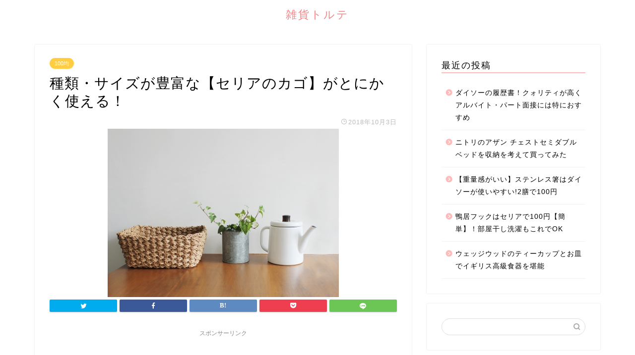

--- FILE ---
content_type: text/html; charset=UTF-8
request_url: https://zakkatorte.com/seria18.html
body_size: 19343
content:
<!DOCTYPE html>
<html lang="ja">
<head prefix="og: http://ogp.me/ns# fb: http://ogp.me/ns/fb# article: http://ogp.me/ns/article#">
<meta charset="utf-8">
<meta http-equiv="X-UA-Compatible" content="IE=edge">
<meta name="viewport" content="width=device-width, initial-scale=1">
<!-- ここからOGP -->
<meta property="og:type" content="blog">
<meta property="og:title" content="種類・サイズが豊富な【セリアのカゴ】がとにかく使える！｜雑貨トルテ"> 
<meta property="og:url" content="https://zakkatorte.com/seria18.html"> 
<meta property="og:description" content="あなたは普段生活の中でカゴを使っていますか？ ちょっとした小物を入れたり、キッチンの整理に役立つアイテム・カゴが、セリア"> 
<meta property="og:image" content="https://zakkatorte.com/wp-content/uploads/2018/10/セリアカゴサイズ・①.jpg">
<meta property="og:site_name" content="雑貨トルテ">
<meta property="fb:admins" content="">
<meta name="twitter:card" content="summary">
<!-- ここまでOGP --> 

<meta name="description" itemprop="description" content="あなたは普段生活の中でカゴを使っていますか？ ちょっとした小物を入れたり、キッチンの整理に役立つアイテム・カゴが、セリア" >
<link rel="shortcut icon" href="https://zakkatorte.com/wp-content/themes/jin/favicon.ico">

<title>種類・サイズが豊富な【セリアのカゴ】がとにかく使える！｜雑貨トルテ</title>
<meta name='robots' content='max-image-preview:large' />
<link rel='dns-prefetch' href='//s0.wp.com' />
<link rel='dns-prefetch' href='//ajax.googleapis.com' />
<link rel='dns-prefetch' href='//cdnjs.cloudflare.com' />
<link rel='dns-prefetch' href='//use.fontawesome.com' />
<link rel="alternate" type="application/rss+xml" title="雑貨トルテ &raquo; フィード" href="https://zakkatorte.com/feed" />
<link rel="alternate" type="application/rss+xml" title="雑貨トルテ &raquo; コメントフィード" href="https://zakkatorte.com/comments/feed" />
<link rel="alternate" type="application/rss+xml" title="雑貨トルテ &raquo; 種類・サイズが豊富な【セリアのカゴ】がとにかく使える！ のコメントのフィード" href="https://zakkatorte.com/seria18.html/feed" />
<script type="text/javascript">
window._wpemojiSettings = {"baseUrl":"https:\/\/s.w.org\/images\/core\/emoji\/14.0.0\/72x72\/","ext":".png","svgUrl":"https:\/\/s.w.org\/images\/core\/emoji\/14.0.0\/svg\/","svgExt":".svg","source":{"concatemoji":"https:\/\/zakkatorte.com\/wp-includes\/js\/wp-emoji-release.min.js?ver=6.2.8"}};
/*! This file is auto-generated */
!function(e,a,t){var n,r,o,i=a.createElement("canvas"),p=i.getContext&&i.getContext("2d");function s(e,t){p.clearRect(0,0,i.width,i.height),p.fillText(e,0,0);e=i.toDataURL();return p.clearRect(0,0,i.width,i.height),p.fillText(t,0,0),e===i.toDataURL()}function c(e){var t=a.createElement("script");t.src=e,t.defer=t.type="text/javascript",a.getElementsByTagName("head")[0].appendChild(t)}for(o=Array("flag","emoji"),t.supports={everything:!0,everythingExceptFlag:!0},r=0;r<o.length;r++)t.supports[o[r]]=function(e){if(p&&p.fillText)switch(p.textBaseline="top",p.font="600 32px Arial",e){case"flag":return s("\ud83c\udff3\ufe0f\u200d\u26a7\ufe0f","\ud83c\udff3\ufe0f\u200b\u26a7\ufe0f")?!1:!s("\ud83c\uddfa\ud83c\uddf3","\ud83c\uddfa\u200b\ud83c\uddf3")&&!s("\ud83c\udff4\udb40\udc67\udb40\udc62\udb40\udc65\udb40\udc6e\udb40\udc67\udb40\udc7f","\ud83c\udff4\u200b\udb40\udc67\u200b\udb40\udc62\u200b\udb40\udc65\u200b\udb40\udc6e\u200b\udb40\udc67\u200b\udb40\udc7f");case"emoji":return!s("\ud83e\udef1\ud83c\udffb\u200d\ud83e\udef2\ud83c\udfff","\ud83e\udef1\ud83c\udffb\u200b\ud83e\udef2\ud83c\udfff")}return!1}(o[r]),t.supports.everything=t.supports.everything&&t.supports[o[r]],"flag"!==o[r]&&(t.supports.everythingExceptFlag=t.supports.everythingExceptFlag&&t.supports[o[r]]);t.supports.everythingExceptFlag=t.supports.everythingExceptFlag&&!t.supports.flag,t.DOMReady=!1,t.readyCallback=function(){t.DOMReady=!0},t.supports.everything||(n=function(){t.readyCallback()},a.addEventListener?(a.addEventListener("DOMContentLoaded",n,!1),e.addEventListener("load",n,!1)):(e.attachEvent("onload",n),a.attachEvent("onreadystatechange",function(){"complete"===a.readyState&&t.readyCallback()})),(e=t.source||{}).concatemoji?c(e.concatemoji):e.wpemoji&&e.twemoji&&(c(e.twemoji),c(e.wpemoji)))}(window,document,window._wpemojiSettings);
</script>
<style type="text/css">
img.wp-smiley,
img.emoji {
	display: inline !important;
	border: none !important;
	box-shadow: none !important;
	height: 1em !important;
	width: 1em !important;
	margin: 0 0.07em !important;
	vertical-align: -0.1em !important;
	background: none !important;
	padding: 0 !important;
}
</style>
	<link rel='stylesheet' id='wp-block-library-css' href='https://zakkatorte.com/wp-includes/css/dist/block-library/style.min.css?ver=6.2.8' type='text/css' media='all' />
<link rel='stylesheet' id='classic-theme-styles-css' href='https://zakkatorte.com/wp-includes/css/classic-themes.min.css?ver=6.2.8' type='text/css' media='all' />
<style id='global-styles-inline-css' type='text/css'>
body{--wp--preset--color--black: #000000;--wp--preset--color--cyan-bluish-gray: #abb8c3;--wp--preset--color--white: #ffffff;--wp--preset--color--pale-pink: #f78da7;--wp--preset--color--vivid-red: #cf2e2e;--wp--preset--color--luminous-vivid-orange: #ff6900;--wp--preset--color--luminous-vivid-amber: #fcb900;--wp--preset--color--light-green-cyan: #7bdcb5;--wp--preset--color--vivid-green-cyan: #00d084;--wp--preset--color--pale-cyan-blue: #8ed1fc;--wp--preset--color--vivid-cyan-blue: #0693e3;--wp--preset--color--vivid-purple: #9b51e0;--wp--preset--gradient--vivid-cyan-blue-to-vivid-purple: linear-gradient(135deg,rgba(6,147,227,1) 0%,rgb(155,81,224) 100%);--wp--preset--gradient--light-green-cyan-to-vivid-green-cyan: linear-gradient(135deg,rgb(122,220,180) 0%,rgb(0,208,130) 100%);--wp--preset--gradient--luminous-vivid-amber-to-luminous-vivid-orange: linear-gradient(135deg,rgba(252,185,0,1) 0%,rgba(255,105,0,1) 100%);--wp--preset--gradient--luminous-vivid-orange-to-vivid-red: linear-gradient(135deg,rgba(255,105,0,1) 0%,rgb(207,46,46) 100%);--wp--preset--gradient--very-light-gray-to-cyan-bluish-gray: linear-gradient(135deg,rgb(238,238,238) 0%,rgb(169,184,195) 100%);--wp--preset--gradient--cool-to-warm-spectrum: linear-gradient(135deg,rgb(74,234,220) 0%,rgb(151,120,209) 20%,rgb(207,42,186) 40%,rgb(238,44,130) 60%,rgb(251,105,98) 80%,rgb(254,248,76) 100%);--wp--preset--gradient--blush-light-purple: linear-gradient(135deg,rgb(255,206,236) 0%,rgb(152,150,240) 100%);--wp--preset--gradient--blush-bordeaux: linear-gradient(135deg,rgb(254,205,165) 0%,rgb(254,45,45) 50%,rgb(107,0,62) 100%);--wp--preset--gradient--luminous-dusk: linear-gradient(135deg,rgb(255,203,112) 0%,rgb(199,81,192) 50%,rgb(65,88,208) 100%);--wp--preset--gradient--pale-ocean: linear-gradient(135deg,rgb(255,245,203) 0%,rgb(182,227,212) 50%,rgb(51,167,181) 100%);--wp--preset--gradient--electric-grass: linear-gradient(135deg,rgb(202,248,128) 0%,rgb(113,206,126) 100%);--wp--preset--gradient--midnight: linear-gradient(135deg,rgb(2,3,129) 0%,rgb(40,116,252) 100%);--wp--preset--duotone--dark-grayscale: url('#wp-duotone-dark-grayscale');--wp--preset--duotone--grayscale: url('#wp-duotone-grayscale');--wp--preset--duotone--purple-yellow: url('#wp-duotone-purple-yellow');--wp--preset--duotone--blue-red: url('#wp-duotone-blue-red');--wp--preset--duotone--midnight: url('#wp-duotone-midnight');--wp--preset--duotone--magenta-yellow: url('#wp-duotone-magenta-yellow');--wp--preset--duotone--purple-green: url('#wp-duotone-purple-green');--wp--preset--duotone--blue-orange: url('#wp-duotone-blue-orange');--wp--preset--font-size--small: 13px;--wp--preset--font-size--medium: 20px;--wp--preset--font-size--large: 36px;--wp--preset--font-size--x-large: 42px;--wp--preset--spacing--20: 0.44rem;--wp--preset--spacing--30: 0.67rem;--wp--preset--spacing--40: 1rem;--wp--preset--spacing--50: 1.5rem;--wp--preset--spacing--60: 2.25rem;--wp--preset--spacing--70: 3.38rem;--wp--preset--spacing--80: 5.06rem;--wp--preset--shadow--natural: 6px 6px 9px rgba(0, 0, 0, 0.2);--wp--preset--shadow--deep: 12px 12px 50px rgba(0, 0, 0, 0.4);--wp--preset--shadow--sharp: 6px 6px 0px rgba(0, 0, 0, 0.2);--wp--preset--shadow--outlined: 6px 6px 0px -3px rgba(255, 255, 255, 1), 6px 6px rgba(0, 0, 0, 1);--wp--preset--shadow--crisp: 6px 6px 0px rgba(0, 0, 0, 1);}:where(.is-layout-flex){gap: 0.5em;}body .is-layout-flow > .alignleft{float: left;margin-inline-start: 0;margin-inline-end: 2em;}body .is-layout-flow > .alignright{float: right;margin-inline-start: 2em;margin-inline-end: 0;}body .is-layout-flow > .aligncenter{margin-left: auto !important;margin-right: auto !important;}body .is-layout-constrained > .alignleft{float: left;margin-inline-start: 0;margin-inline-end: 2em;}body .is-layout-constrained > .alignright{float: right;margin-inline-start: 2em;margin-inline-end: 0;}body .is-layout-constrained > .aligncenter{margin-left: auto !important;margin-right: auto !important;}body .is-layout-constrained > :where(:not(.alignleft):not(.alignright):not(.alignfull)){max-width: var(--wp--style--global--content-size);margin-left: auto !important;margin-right: auto !important;}body .is-layout-constrained > .alignwide{max-width: var(--wp--style--global--wide-size);}body .is-layout-flex{display: flex;}body .is-layout-flex{flex-wrap: wrap;align-items: center;}body .is-layout-flex > *{margin: 0;}:where(.wp-block-columns.is-layout-flex){gap: 2em;}.has-black-color{color: var(--wp--preset--color--black) !important;}.has-cyan-bluish-gray-color{color: var(--wp--preset--color--cyan-bluish-gray) !important;}.has-white-color{color: var(--wp--preset--color--white) !important;}.has-pale-pink-color{color: var(--wp--preset--color--pale-pink) !important;}.has-vivid-red-color{color: var(--wp--preset--color--vivid-red) !important;}.has-luminous-vivid-orange-color{color: var(--wp--preset--color--luminous-vivid-orange) !important;}.has-luminous-vivid-amber-color{color: var(--wp--preset--color--luminous-vivid-amber) !important;}.has-light-green-cyan-color{color: var(--wp--preset--color--light-green-cyan) !important;}.has-vivid-green-cyan-color{color: var(--wp--preset--color--vivid-green-cyan) !important;}.has-pale-cyan-blue-color{color: var(--wp--preset--color--pale-cyan-blue) !important;}.has-vivid-cyan-blue-color{color: var(--wp--preset--color--vivid-cyan-blue) !important;}.has-vivid-purple-color{color: var(--wp--preset--color--vivid-purple) !important;}.has-black-background-color{background-color: var(--wp--preset--color--black) !important;}.has-cyan-bluish-gray-background-color{background-color: var(--wp--preset--color--cyan-bluish-gray) !important;}.has-white-background-color{background-color: var(--wp--preset--color--white) !important;}.has-pale-pink-background-color{background-color: var(--wp--preset--color--pale-pink) !important;}.has-vivid-red-background-color{background-color: var(--wp--preset--color--vivid-red) !important;}.has-luminous-vivid-orange-background-color{background-color: var(--wp--preset--color--luminous-vivid-orange) !important;}.has-luminous-vivid-amber-background-color{background-color: var(--wp--preset--color--luminous-vivid-amber) !important;}.has-light-green-cyan-background-color{background-color: var(--wp--preset--color--light-green-cyan) !important;}.has-vivid-green-cyan-background-color{background-color: var(--wp--preset--color--vivid-green-cyan) !important;}.has-pale-cyan-blue-background-color{background-color: var(--wp--preset--color--pale-cyan-blue) !important;}.has-vivid-cyan-blue-background-color{background-color: var(--wp--preset--color--vivid-cyan-blue) !important;}.has-vivid-purple-background-color{background-color: var(--wp--preset--color--vivid-purple) !important;}.has-black-border-color{border-color: var(--wp--preset--color--black) !important;}.has-cyan-bluish-gray-border-color{border-color: var(--wp--preset--color--cyan-bluish-gray) !important;}.has-white-border-color{border-color: var(--wp--preset--color--white) !important;}.has-pale-pink-border-color{border-color: var(--wp--preset--color--pale-pink) !important;}.has-vivid-red-border-color{border-color: var(--wp--preset--color--vivid-red) !important;}.has-luminous-vivid-orange-border-color{border-color: var(--wp--preset--color--luminous-vivid-orange) !important;}.has-luminous-vivid-amber-border-color{border-color: var(--wp--preset--color--luminous-vivid-amber) !important;}.has-light-green-cyan-border-color{border-color: var(--wp--preset--color--light-green-cyan) !important;}.has-vivid-green-cyan-border-color{border-color: var(--wp--preset--color--vivid-green-cyan) !important;}.has-pale-cyan-blue-border-color{border-color: var(--wp--preset--color--pale-cyan-blue) !important;}.has-vivid-cyan-blue-border-color{border-color: var(--wp--preset--color--vivid-cyan-blue) !important;}.has-vivid-purple-border-color{border-color: var(--wp--preset--color--vivid-purple) !important;}.has-vivid-cyan-blue-to-vivid-purple-gradient-background{background: var(--wp--preset--gradient--vivid-cyan-blue-to-vivid-purple) !important;}.has-light-green-cyan-to-vivid-green-cyan-gradient-background{background: var(--wp--preset--gradient--light-green-cyan-to-vivid-green-cyan) !important;}.has-luminous-vivid-amber-to-luminous-vivid-orange-gradient-background{background: var(--wp--preset--gradient--luminous-vivid-amber-to-luminous-vivid-orange) !important;}.has-luminous-vivid-orange-to-vivid-red-gradient-background{background: var(--wp--preset--gradient--luminous-vivid-orange-to-vivid-red) !important;}.has-very-light-gray-to-cyan-bluish-gray-gradient-background{background: var(--wp--preset--gradient--very-light-gray-to-cyan-bluish-gray) !important;}.has-cool-to-warm-spectrum-gradient-background{background: var(--wp--preset--gradient--cool-to-warm-spectrum) !important;}.has-blush-light-purple-gradient-background{background: var(--wp--preset--gradient--blush-light-purple) !important;}.has-blush-bordeaux-gradient-background{background: var(--wp--preset--gradient--blush-bordeaux) !important;}.has-luminous-dusk-gradient-background{background: var(--wp--preset--gradient--luminous-dusk) !important;}.has-pale-ocean-gradient-background{background: var(--wp--preset--gradient--pale-ocean) !important;}.has-electric-grass-gradient-background{background: var(--wp--preset--gradient--electric-grass) !important;}.has-midnight-gradient-background{background: var(--wp--preset--gradient--midnight) !important;}.has-small-font-size{font-size: var(--wp--preset--font-size--small) !important;}.has-medium-font-size{font-size: var(--wp--preset--font-size--medium) !important;}.has-large-font-size{font-size: var(--wp--preset--font-size--large) !important;}.has-x-large-font-size{font-size: var(--wp--preset--font-size--x-large) !important;}
.wp-block-navigation a:where(:not(.wp-element-button)){color: inherit;}
:where(.wp-block-columns.is-layout-flex){gap: 2em;}
.wp-block-pullquote{font-size: 1.5em;line-height: 1.6;}
</style>
<link rel='stylesheet' id='toc-screen-css' href='https://zakkatorte.com/wp-content/plugins/table-of-contents-plus/screen.min.css?ver=1509' type='text/css' media='all' />
<link rel='stylesheet' id='parent-style-css' href='https://zakkatorte.com/wp-content/themes/jin/style.css?ver=6.2.8' type='text/css' media='all' />
<link rel='stylesheet' id='theme-style-css' href='https://zakkatorte.com/wp-content/themes/jin-child/style.css?ver=6.2.8' type='text/css' media='all' />
<link rel='stylesheet' id='fontawesome-style-css' href='https://use.fontawesome.com/releases/v5.6.3/css/all.css?ver=6.2.8' type='text/css' media='all' />
<link rel='stylesheet' id='swiper-style-css' href='https://cdnjs.cloudflare.com/ajax/libs/Swiper/4.0.7/css/swiper.min.css?ver=6.2.8' type='text/css' media='all' />
<link rel='stylesheet' id='fancybox-css' href='https://zakkatorte.com/wp-content/plugins/easy-fancybox/css/jquery.fancybox.1.3.23.min.css' type='text/css' media='screen' />
<link rel='stylesheet' id='jetpack_css-css' href='https://zakkatorte.com/wp-content/plugins/jetpack/css/jetpack.css?ver=6.8.5' type='text/css' media='all' />
<link rel="https://api.w.org/" href="https://zakkatorte.com/wp-json/" /><link rel="alternate" type="application/json" href="https://zakkatorte.com/wp-json/wp/v2/posts/558" /><link rel="canonical" href="https://zakkatorte.com/seria18.html" />
<link rel='shortlink' href='https://wp.me/saaFio-seria18' />
<link rel="alternate" type="application/json+oembed" href="https://zakkatorte.com/wp-json/oembed/1.0/embed?url=https%3A%2F%2Fzakkatorte.com%2Fseria18.html" />
<link rel="alternate" type="text/xml+oembed" href="https://zakkatorte.com/wp-json/oembed/1.0/embed?url=https%3A%2F%2Fzakkatorte.com%2Fseria18.html&#038;format=xml" />

<link rel='dns-prefetch' href='//v0.wordpress.com'/>
<style type='text/css'>img#wpstats{display:none}</style>	<style type="text/css">
		#wrapper{
							background-color: #fff;
				background-image: url();
					}
		.related-entry-headline-text span:before,
		#comment-title span:before,
		#reply-title span:before{
			background-color: #ffbaba;
			border-color: #ffbaba!important;
		}
		
		#breadcrumb:after,
		#page-top a{	
			background-color: #ffffff;
		}
				footer{
			background-color: #ffffff;
		}
		.footer-inner a,
		#copyright,
		#copyright-center{
			border-color: #f48686!important;
			color: #f48686!important;
		}
		#footer-widget-area
		{
			border-color: #f48686!important;
		}
				.page-top-footer a{
			color: #ffffff!important;
		}
				#breadcrumb ul li,
		#breadcrumb ul li a{
			color: #ffffff!important;
		}
		
		body,
		a,
		a:link,
		a:visited,
		.my-profile,
		.widgettitle,
		.tabBtn-mag label{
			color: #000000;
		}
		a:hover{
			color: #008db7;
		}
						.widget_nav_menu ul > li > a:before,
		.widget_categories ul > li > a:before,
		.widget_pages ul > li > a:before,
		.widget_recent_entries ul > li > a:before,
		.widget_archive ul > li > a:before,
		.widget_archive form:after,
		.widget_categories form:after,
		.widget_nav_menu ul > li > ul.sub-menu > li > a:before,
		.widget_categories ul > li > .children > li > a:before,
		.widget_pages ul > li > .children > li > a:before,
		.widget_nav_menu ul > li > ul.sub-menu > li > ul.sub-menu li > a:before,
		.widget_categories ul > li > .children > li > .children li > a:before,
		.widget_pages ul > li > .children > li > .children li > a:before{
			color: #ffbaba;
		}
		.widget_nav_menu ul .sub-menu .sub-menu li a:before{
			background-color: #000000!important;
		}
		footer .footer-widget,
		footer .footer-widget a,
		footer .footer-widget ul li,
		.footer-widget.widget_nav_menu ul > li > a:before,
		.footer-widget.widget_categories ul > li > a:before,
		.footer-widget.widget_recent_entries ul > li > a:before,
		.footer-widget.widget_pages ul > li > a:before,
		.footer-widget.widget_archive ul > li > a:before,
		footer .widget_tag_cloud .tagcloud a:before{
			color: #f48686!important;
			border-color: #f48686!important;
		}
		footer .footer-widget .widgettitle{
			color: #f48686!important;
			border-color: #ffcd44!important;
		}
		footer .widget_nav_menu ul .children .children li a:before,
		footer .widget_categories ul .children .children li a:before,
		footer .widget_nav_menu ul .sub-menu .sub-menu li a:before{
			background-color: #f48686!important;
		}
		#drawernav a:hover,
		.post-list-title,
		#prev-next p,
		#toc_container .toc_list li a{
			color: #000000!important;
		}
		
		#header-box{
			background-color: #ffffff;
		}
						@media (min-width: 768px) {
		#header-box .header-box10-bg:before,
		#header-box .header-box11-bg:before{
			border-radius: 2px;
		}
		}
										@media (min-width: 768px) {
			.top-image-meta{
				margin-top: calc(0px - 30px);
			}
		}
		@media (min-width: 1200px) {
			.top-image-meta{
				margin-top: calc(0px);
			}
		}
				.pickup-contents:before{
			background-color: #ffffff!important;
		}
		
		.main-image-text{
			color: #555;
		}
		.main-image-text-sub{
			color: #555;
		}
		
						#site-info{
			padding-top: 15px!important;
			padding-bottom: 15px!important;
		}
				
		#site-info span a{
			color: #f48686!important;
		}
		
				#headmenu .headsns .line a svg{
			fill: #f4f4f4!important;
		}
		#headmenu .headsns a,
		#headmenu{
			color: #f4f4f4!important;
			border-color:#f4f4f4!important;
		}
						.profile-follow .line-sns a svg{
			fill: #ffbaba!important;
		}
		.profile-follow .line-sns a:hover svg{
			fill: #ffcd44!important;
		}
		.profile-follow a{
			color: #ffbaba!important;
			border-color:#ffbaba!important;
		}
		.profile-follow a:hover,
		#headmenu .headsns a:hover{
			color:#ffcd44!important;
			border-color:#ffcd44!important;
		}
				.search-box:hover{
			color:#ffcd44!important;
			border-color:#ffcd44!important;
		}
				#header #headmenu .headsns .line a:hover svg{
			fill:#ffcd44!important;
		}
		.cps-icon-bar,
		#navtoggle:checked + .sp-menu-open .cps-icon-bar{
			background-color: #f48686;
		}
		#nav-container{
			background-color: #ffffff;
		}
		.menu-box .menu-item svg{
			fill:#f48686;
		}
		#drawernav ul.menu-box > li > a,
		#drawernav2 ul.menu-box > li > a,
		#drawernav3 ul.menu-box > li > a,
		#drawernav4 ul.menu-box > li > a,
		#drawernav5 ul.menu-box > li > a,
		#drawernav ul.menu-box > li.menu-item-has-children:after,
		#drawernav2 ul.menu-box > li.menu-item-has-children:after,
		#drawernav3 ul.menu-box > li.menu-item-has-children:after,
		#drawernav4 ul.menu-box > li.menu-item-has-children:after,
		#drawernav5 ul.menu-box > li.menu-item-has-children:after{
			color: #f48686!important;
		}
		#drawernav ul.menu-box li a,
		#drawernav2 ul.menu-box li a,
		#drawernav3 ul.menu-box li a,
		#drawernav4 ul.menu-box li a,
		#drawernav5 ul.menu-box li a{
			font-size: 14px!important;
		}
		#drawernav3 ul.menu-box > li{
			color: #000000!important;
		}
		#drawernav4 .menu-box > .menu-item > a:after,
		#drawernav3 .menu-box > .menu-item > a:after,
		#drawernav .menu-box > .menu-item > a:after{
			background-color: #f48686!important;
		}
		#drawernav2 .menu-box > .menu-item:hover,
		#drawernav5 .menu-box > .menu-item:hover{
			border-top-color: #ffbaba!important;
		}
				.cps-info-bar a{
			background-color: #ffcd44!important;
		}
				@media (min-width: 768px) {
			.post-list-mag .post-list-item:not(:nth-child(2n)){
				margin-right: 2.6%;
			}
		}
				@media (min-width: 768px) {
			#tab-1:checked ~ .tabBtn-mag li [for="tab-1"]:after,
			#tab-2:checked ~ .tabBtn-mag li [for="tab-2"]:after,
			#tab-3:checked ~ .tabBtn-mag li [for="tab-3"]:after,
			#tab-4:checked ~ .tabBtn-mag li [for="tab-4"]:after{
				border-top-color: #ffbaba!important;
			}
			.tabBtn-mag label{
				border-bottom-color: #ffbaba!important;
			}
		}
		#tab-1:checked ~ .tabBtn-mag li [for="tab-1"],
		#tab-2:checked ~ .tabBtn-mag li [for="tab-2"],
		#tab-3:checked ~ .tabBtn-mag li [for="tab-3"],
		#tab-4:checked ~ .tabBtn-mag li [for="tab-4"],
		#prev-next a.next:after,
		#prev-next a.prev:after,
		.more-cat-button a:hover span:before{
			background-color: #ffbaba!important;
		}
		

		.swiper-slide .post-list-cat,
		.post-list-mag .post-list-cat,
		.post-list-mag3col .post-list-cat,
		.post-list-mag-sp1col .post-list-cat,
		.swiper-pagination-bullet-active,
		.pickup-cat,
		.post-list .post-list-cat,
		#breadcrumb .bcHome a:hover span:before,
		.popular-item:nth-child(1) .pop-num,
		.popular-item:nth-child(2) .pop-num,
		.popular-item:nth-child(3) .pop-num{
			background-color: #ffcd44!important;
		}
		.sidebar-btn a,
		.profile-sns-menu{
			background-color: #ffcd44!important;
		}
		.sp-sns-menu a,
		.pickup-contents-box a:hover .pickup-title{
			border-color: #ffbaba!important;
			color: #ffbaba!important;
		}
				.pro-line svg{
			fill: #ffbaba!important;
		}
		.cps-post-cat a,
		.meta-cat,
		.popular-cat{
			background-color: #ffcd44!important;
			border-color: #ffcd44!important;
		}
		.tagicon,
		.tag-box a,
		#toc_container .toc_list > li,
		#toc_container .toc_title{
			color: #ffbaba!important;
		}
		.widget_tag_cloud a::before{
			color: #000000!important;
		}
		.tag-box a,
		#toc_container:before{
			border-color: #ffbaba!important;
		}
		.cps-post-cat a:hover{
			color: #008db7!important;
		}
		.pagination li:not([class*="current"]) a:hover,
		.widget_tag_cloud a:hover{
			background-color: #ffbaba!important;
		}
		.pagination li:not([class*="current"]) a:hover{
			opacity: 0.5!important;
		}
		.pagination li.current a{
			background-color: #ffbaba!important;
			border-color: #ffbaba!important;
		}
		.nextpage a:hover span {
			color: #ffbaba!important;
			border-color: #ffbaba!important;
		}
		.cta-content:before{
			background-color: #6FBFCA!important;
		}
		.cta-text,
		.info-title{
			color: #fff!important;
		}
		#footer-widget-area.footer_style1 .widgettitle{
			border-color: #ffcd44!important;
		}
		.sidebar_style1 .widgettitle,
		.sidebar_style5 .widgettitle{
			border-color: #ffbaba!important;
		}
		.sidebar_style2 .widgettitle,
		.sidebar_style4 .widgettitle,
		.sidebar_style6 .widgettitle,
		#home-bottom-widget .widgettitle,
		#home-top-widget .widgettitle,
		#post-bottom-widget .widgettitle,
		#post-top-widget .widgettitle{
			background-color: #ffbaba!important;
		}
		#home-bottom-widget .widget_search .search-box input[type="submit"],
		#home-top-widget .widget_search .search-box input[type="submit"],
		#post-bottom-widget .widget_search .search-box input[type="submit"],
		#post-top-widget .widget_search .search-box input[type="submit"]{
			background-color: #ffcd44!important;
		}
		
		.tn-logo-size{
			font-size: 160%!important;
		}
		@media (min-width: 768px) {
		.tn-logo-size img{
			width: calc(160%*2.2)!important;
		}
		}
		@media (min-width: 1200px) {
		.tn-logo-size img{
			width: 160%!important;
		}
		}
		.sp-logo-size{
			font-size: 100%!important;
		}
		.sp-logo-size img{
			width: 100%!important;
		}
				.cps-post-main ul > li:before,
		.cps-post-main ol > li:before{
			background-color: #ffcd44!important;
		}
		.profile-card .profile-title{
			background-color: #ffbaba!important;
		}
		.profile-card{
			border-color: #ffbaba!important;
		}
		.cps-post-main a{
			color:#008db7;
		}
		.cps-post-main .marker{
			background: -webkit-linear-gradient( transparent 60%, #ffcedb 0% ) ;
			background: linear-gradient( transparent 60%, #ffcedb 0% ) ;
		}
		.cps-post-main .marker2{
			background: -webkit-linear-gradient( transparent 60%, #eae7c0 0% ) ;
			background: linear-gradient( transparent 60%, #eae7c0 0% ) ;
		}
		
		
		.simple-box1{
			border-color:#ef9b9b!important;
		}
		.simple-box2{
			border-color:#f2bf7d!important;
		}
		.simple-box3{
			border-color:#b5e28a!important;
		}
		.simple-box4{
			border-color:#7badd8!important;
		}
		.simple-box4:before{
			background-color: #7badd8;
		}
		.simple-box5{
			border-color:#e896c7!important;
		}
		.simple-box5:before{
			background-color: #e896c7;
		}
		.simple-box6{
			background-color:#fffdef!important;
		}
		.simple-box7{
			border-color:#def1f9!important;
		}
		.simple-box7:before{
			background-color:#def1f9!important;
		}
		.simple-box8{
			border-color:#96ddc1!important;
		}
		.simple-box8:before{
			background-color:#96ddc1!important;
		}
		.simple-box9:before{
			background-color:#e1c0e8!important;
		}
				.simple-box9:after{
			border-color:#e1c0e8 #e1c0e8 #fff #fff!important;
		}
				
		.kaisetsu-box1:before,
		.kaisetsu-box1-title{
			background-color:#ffb49e!important;
		}
		.kaisetsu-box2{
			border-color:#89c2f4!important;
		}
		.kaisetsu-box2-title{
			background-color:#89c2f4!important;
		}
		.kaisetsu-box4{
			border-color:#ea91a9!important;
		}
		.kaisetsu-box4-title{
			background-color:#ea91a9!important;
		}
		.kaisetsu-box5:before{
			background-color:#57b3ba!important;
		}
		.kaisetsu-box5-title{
			background-color:#57b3ba!important;
		}
		
		.concept-box1{
			border-color:#85db8f!important;
		}
		.concept-box1:after{
			background-color:#85db8f!important;
		}
		.concept-box1:before{
			content:"ポイント"!important;
			color:#85db8f!important;
		}
		.concept-box2{
			border-color:#f7cf6a!important;
		}
		.concept-box2:after{
			background-color:#f7cf6a!important;
		}
		.concept-box2:before{
			content:"注意点"!important;
			color:#f7cf6a!important;
		}
		.concept-box3{
			border-color:#86cee8!important;
		}
		.concept-box3:after{
			background-color:#86cee8!important;
		}
		.concept-box3:before{
			content:"良い例"!important;
			color:#86cee8!important;
		}
		.concept-box4{
			border-color:#ed8989!important;
		}
		.concept-box4:after{
			background-color:#ed8989!important;
		}
		.concept-box4:before{
			content:"悪い例"!important;
			color:#ed8989!important;
		}
		.concept-box5{
			border-color:#9e9e9e!important;
		}
		.concept-box5:after{
			background-color:#9e9e9e!important;
		}
		.concept-box5:before{
			content:"参考"!important;
			color:#9e9e9e!important;
		}
		.concept-box6{
			border-color:#8eaced!important;
		}
		.concept-box6:after{
			background-color:#8eaced!important;
		}
		.concept-box6:before{
			content:"メモ"!important;
			color:#8eaced!important;
		}
		
		.innerlink-box1,
		.blog-card{
			border-color:#73bc9b!important;
		}
		.innerlink-box1-title{
			background-color:#73bc9b!important;
			border-color:#73bc9b!important;
		}
		.innerlink-box1:before,
		.blog-card-hl-box{
			background-color:#73bc9b!important;
		}
				
		.color-button01 a,
		.color-button01 a:hover,
		.color-button01:before{
			background-color: #008db7!important;
		}
		.top-image-btn-color a,
		.top-image-btn-color a:hover,
		.top-image-btn-color:before{
			background-color: #ffcd44!important;
		}
		.color-button02 a,
		.color-button02 a:hover,
		.color-button02:before{
			background-color: #d9333f!important;
		}
		
		.color-button01-big a,
		.color-button01-big a:hover,
		.color-button01-big:before{
			background-color: #3296d1!important;
		}
		.color-button01-big a,
		.color-button01-big:before{
			border-radius: 5px!important;
		}
		.color-button01-big a{
			padding-top: 20px!important;
			padding-bottom: 20px!important;
		}
		
		.color-button02-big a,
		.color-button02-big a:hover,
		.color-button02-big:before{
			background-color: #83d159!important;
		}
		.color-button02-big a,
		.color-button02-big:before{
			border-radius: 5px!important;
		}
		.color-button02-big a{
			padding-top: 20px!important;
			padding-bottom: 20px!important;
		}
				.color-button01-big{
			width: 75%!important;
		}
		.color-button02-big{
			width: 75%!important;
		}
				
		
					.top-image-btn-color:before,
			.color-button01:before,
			.color-button02:before,
			.color-button01-big:before,
			.color-button02-big:before{
				bottom: -1px;
				left: -1px;
				width: 100%;
				height: 100%;
				border-radius: 6px;
				box-shadow: 0px 1px 5px 0px rgba(0, 0, 0, 0.25);
				-webkit-transition: all .4s;
				transition: all .4s;
			}
			.top-image-btn-color a:hover,
			.color-button01 a:hover,
			.color-button02 a:hover,
			.color-button01-big a:hover,
			.color-button02-big a:hover{
				-webkit-transform: translateY(2px);
				transform: translateY(2px);
				-webkit-filter: brightness(0.95);
				 filter: brightness(0.95);
			}
			.top-image-btn-color:hover:before,
			.color-button01:hover:before,
			.color-button02:hover:before,
			.color-button01-big:hover:before,
			.color-button02-big:hover:before{
				-webkit-transform: translateY(2px);
				transform: translateY(2px);
				box-shadow: none!important;
			}
				
		.h2-style01 h2,
		.h2-style02 h2:before,
		.h2-style03 h2,
		.h2-style04 h2:before,
		.h2-style05 h2,
		.h2-style07 h2:before,
		.h2-style07 h2:after,
		.h3-style03 h3:before,
		.h3-style02 h3:before,
		.h3-style05 h3:before,
		.h3-style07 h3:before,
		.h2-style08 h2:after,
		.h2-style10 h2:before,
		.h2-style10 h2:after,
		.h3-style02 h3:after,
		.h4-style02 h4:before{
			background-color: #ffbaba!important;
		}
		.h3-style01 h3,
		.h3-style04 h3,
		.h3-style05 h3,
		.h3-style06 h3,
		.h4-style01 h4,
		.h2-style02 h2,
		.h2-style08 h2,
		.h2-style08 h2:before,
		.h2-style09 h2,
		.h4-style03 h4{
			border-color: #ffbaba!important;
		}
		.h2-style05 h2:before{
			border-top-color: #ffbaba!important;
		}
		.h2-style06 h2:before,
		.sidebar_style3 .widgettitle:after{
			background-image: linear-gradient(
				-45deg,
				transparent 25%,
				#ffbaba 25%,
				#ffbaba 50%,
				transparent 50%,
				transparent 75%,
				#ffbaba 75%,
				#ffbaba			);
		}
				.jin-h2-icons.h2-style02 h2 .jic:before,
		.jin-h2-icons.h2-style04 h2 .jic:before,
		.jin-h2-icons.h2-style06 h2 .jic:before,
		.jin-h2-icons.h2-style07 h2 .jic:before,
		.jin-h2-icons.h2-style08 h2 .jic:before,
		.jin-h2-icons.h2-style09 h2 .jic:before,
		.jin-h2-icons.h2-style10 h2 .jic:before,
		.jin-h3-icons.h3-style01 h3 .jic:before,
		.jin-h3-icons.h3-style02 h3 .jic:before,
		.jin-h3-icons.h3-style03 h3 .jic:before,
		.jin-h3-icons.h3-style04 h3 .jic:before,
		.jin-h3-icons.h3-style05 h3 .jic:before,
		.jin-h3-icons.h3-style06 h3 .jic:before,
		.jin-h3-icons.h3-style07 h3 .jic:before,
		.jin-h4-icons.h4-style01 h4 .jic:before,
		.jin-h4-icons.h4-style02 h4 .jic:before,
		.jin-h4-icons.h4-style03 h4 .jic:before,
		.jin-h4-icons.h4-style04 h4 .jic:before{
			color:#ffbaba;
		}
		
		@media all and (-ms-high-contrast:none){
			*::-ms-backdrop, .color-button01:before,
			.color-button02:before,
			.color-button01-big:before,
			.color-button02-big:before{
				background-color: #595857!important;
			}
		}
		
		.jin-lp-h2 h2,
		.jin-lp-h2 h2{
			background-color: transparent!important;
			border-color: transparent!important;
			color: #000000!important;
		}
		.jincolumn-h3style2{
			border-color:#ffbaba!important;
		}
		.jinlph2-style1 h2:first-letter{
			color:#ffbaba!important;
		}
		.jinlph2-style2 h2,
		.jinlph2-style3 h2{
			border-color:#ffbaba!important;
		}
		.jin-photo-title .jin-fusen1-down,
		.jin-photo-title .jin-fusen1-even,
		.jin-photo-title .jin-fusen1-up{
			border-left-color:#ffbaba;
		}
		.jin-photo-title .jin-fusen2,
		.jin-photo-title .jin-fusen3{
			background-color:#ffbaba;
		}
		.jin-photo-title .jin-fusen2:before,
		.jin-photo-title .jin-fusen3:before {
			border-top-color: #ffbaba;
		}
		
		
	</style>

<!-- Jetpack Open Graph Tags -->
<meta property="og:type" content="article" />
<meta property="og:title" content="種類・サイズが豊富な【セリアのカゴ】がとにかく使える！" />
<meta property="og:url" content="https://zakkatorte.com/seria18.html" />
<meta property="og:description" content="あなたは普段生活の中でカゴを使っていますか？ ちょっとした小物を入れたり、キッチンの整理に役立つアイテム・カゴ&hellip;" />
<meta property="article:published_time" content="2018-10-02T15:58:30+00:00" />
<meta property="article:modified_time" content="2018-10-02T15:58:30+00:00" />
<meta property="og:site_name" content="雑貨トルテ" />
<meta property="og:image" content="https://zakkatorte.com/wp-content/uploads/2018/10/セリアカゴサイズ・①.jpg" />
<meta property="og:image:width" content="466" />
<meta property="og:image:height" content="340" />
<meta property="og:locale" content="ja_JP" />
<meta name="twitter:text:title" content="種類・サイズが豊富な【セリアのカゴ】がとにかく使える！" />
<meta name="twitter:image" content="https://zakkatorte.com/wp-content/uploads/2018/10/セリアカゴサイズ・①.jpg?w=640" />
<meta name="twitter:card" content="summary_large_image" />

<!-- End Jetpack Open Graph Tags -->
			<link rel="stylesheet" type="text/css" id="wp-custom-css" href="https://zakkatorte.com/?custom-css=a242d518d7" />
			
<!--カエレバCSS-->
<!--アプリーチCSS-->

<meta name="google-site-verification" content="pb3qjUdyCtv2fbtQ-BUNibxRoZaCGvQkzmpoVO0TtzA" />
</head>
<body class="post-template-default single single-post postid-558 single-format-standard" id="nofont-style">
<div id="wrapper">

		
	<div id="scroll-content" class="animate-off">
	
		<!--ヘッダー-->

								

<div id="header-box" class="tn_on header-box animate-off">
	<div id="header" class="header-type2 header animate-off">
		
		<div id="site-info" class="ef">
												<span class="tn-logo-size"><a href='https://zakkatorte.com/' title='雑貨トルテ' rel='home'>雑貨トルテ</a></span>
									</div>

	
	</div>
	
		
</div>

			
		<!--ヘッダー-->

		<div class="clearfix"></div>

			
														
		
	<div id="contents">

		<!--メインコンテンツ-->
			<main id="main-contents" class="main-contents article_style1 animate-off" itemprop="mainContentOfPage">
				
								
				<section class="cps-post-box hentry">
																	<article class="cps-post">
							<header class="cps-post-header">
																<span class="cps-post-cat category-100kin" itemprop="keywords"><a href="https://zakkatorte.com/category/100kin" style="background-color:!important;">100均</a></span>
																<h1 class="cps-post-title entry-title" itemprop="headline">種類・サイズが豊富な【セリアのカゴ】がとにかく使える！</h1>
								<div class="cps-post-meta vcard">
									<span class="writer fn" itemprop="author" itemscope itemtype="http://schema.org/Person"><span itemprop="name">tmama</span></span>
									<span class="cps-post-date-box">
													<span class="cps-post-date"><i class="jic jin-ifont-watch" aria-hidden="true"></i>&nbsp;<time class="entry-date date published updated" datetime="2018-10-03T00:58:30+09:00">2018年10月3日</time></span>
											</span>
								</div>
								
							</header>
															<div class="cps-post-thumb" itemscope itemtype="http://schema.org/ImageObject">
									<img src="https://zakkatorte.com/wp-content/uploads/2018/10/セリアカゴサイズ・①.jpg" class="attachment-large_size size-large_size wp-post-image" alt="セリアカゴサイズ・アイキャッチ" decoding="async" srcset="https://zakkatorte.com/wp-content/uploads/2018/10/セリアカゴサイズ・①.jpg 466w, https://zakkatorte.com/wp-content/uploads/2018/10/セリアカゴサイズ・①-300x219.jpg 300w" sizes="(max-width: 466px) 100vw, 466px" />								</div>
																															<div class="share-top sns-design-type01">
	<div class="sns-top">
		<ol>
			<!--ツイートボタン-->
							<li class="twitter"><a href="http://twitter.com/intent/tweet?url=https%3A%2F%2Fzakkatorte.com%2Fseria18.html&text=%E7%A8%AE%E9%A1%9E%E3%83%BB%E3%82%B5%E3%82%A4%E3%82%BA%E3%81%8C%E8%B1%8A%E5%AF%8C%E3%81%AA%E3%80%90%E3%82%BB%E3%83%AA%E3%82%A2%E3%81%AE%E3%82%AB%E3%82%B4%E3%80%91%E3%81%8C%E3%81%A8%E3%81%AB%E3%81%8B%E3%81%8F%E4%BD%BF%E3%81%88%E3%82%8B%EF%BC%81 - 雑貨トルテ&via=&tw_p=tweetbutton"><i class="jic jin-ifont-twitter"></i></a>
				</li>
						<!--Facebookボタン-->
							<li class="facebook">
				<a href="http://www.facebook.com/sharer.php?src=bm&u=https%3A%2F%2Fzakkatorte.com%2Fseria18.html&t=%E7%A8%AE%E9%A1%9E%E3%83%BB%E3%82%B5%E3%82%A4%E3%82%BA%E3%81%8C%E8%B1%8A%E5%AF%8C%E3%81%AA%E3%80%90%E3%82%BB%E3%83%AA%E3%82%A2%E3%81%AE%E3%82%AB%E3%82%B4%E3%80%91%E3%81%8C%E3%81%A8%E3%81%AB%E3%81%8B%E3%81%8F%E4%BD%BF%E3%81%88%E3%82%8B%EF%BC%81 - 雑貨トルテ" onclick="javascript:window.open(this.href, '', 'menubar=no,toolbar=no,resizable=yes,scrollbars=yes,height=300,width=600');return false;"><i class="jic jin-ifont-facebook-t" aria-hidden="true"></i></a>
				</li>
						<!--はてブボタン-->
							<li class="hatebu">
				<a href="http://b.hatena.ne.jp/add?mode=confirm&url=https%3A%2F%2Fzakkatorte.com%2Fseria18.html" onclick="javascript:window.open(this.href, '', 'menubar=no,toolbar=no,resizable=yes,scrollbars=yes,height=400,width=510');return false;" ><i class="font-hatena"></i></a>
				</li>
						<!--Poketボタン-->
							<li class="pocket">
				<a href="http://getpocket.com/edit?url=https%3A%2F%2Fzakkatorte.com%2Fseria18.html&title=%E7%A8%AE%E9%A1%9E%E3%83%BB%E3%82%B5%E3%82%A4%E3%82%BA%E3%81%8C%E8%B1%8A%E5%AF%8C%E3%81%AA%E3%80%90%E3%82%BB%E3%83%AA%E3%82%A2%E3%81%AE%E3%82%AB%E3%82%B4%E3%80%91%E3%81%8C%E3%81%A8%E3%81%AB%E3%81%8B%E3%81%8F%E4%BD%BF%E3%81%88%E3%82%8B%EF%BC%81 - 雑貨トルテ"><i class="jic jin-ifont-pocket" aria-hidden="true"></i></a>
				</li>
							<li class="line">
				<a href="http://line.me/R/msg/text/?https%3A%2F%2Fzakkatorte.com%2Fseria18.html"><i class="jic jin-ifont-line" aria-hidden="true"></i></a>
				</li>
		</ol>
	</div>
</div>
<div class="clearfix"></div>
															
							<div class="cps-post-main-box">
								<div class="cps-post-main    h2-style05 h3-style01 h4-style01 entry-content  " itemprop="articleBody">

									<div class="clearfix"></div>
										<div class="sponsor-top">スポンサーリンク</div>
				<section class="ad-single ad-top">
					<div class="center-rectangle">
						<script async src="//pagead2.googlesyndication.com/pagead/js/adsbygoogle.js"></script>
<!-- リンク広告 -->
<ins class="adsbygoogle"
     style="display:block"
     data-ad-client="ca-pub-6448158315679283"
     data-ad-slot="2037631948"
     data-ad-format="link"></ins>
<script>
(adsbygoogle = window.adsbygoogle || []).push({});
</script>					</div>
				</section>
						
									<p>あなたは普段生活の中でカゴを使っていますか？</p>
<p>ちょっとした小物を入れたり、キッチンの整理に役立つアイテム・カゴが、セリアには種類豊富に揃っています。</p>
<p>サイズもさまざまあり、用途別に使い分けることもできます。</p>
<p>今回はセリアのカゴやそのサイズについてご紹介します。</p>
<p>&nbsp;</p>
<div class="sponsor-h2-center">スポンサーリンク</div><div class="ad-single-h2"><script async src="https://pagead2.googlesyndication.com/pagead/js/adsbygoogle.js"></script>
<!-- スクエア -->
<ins class="adsbygoogle"
     style="display:block"
     data-ad-client="ca-pub-6448158315679283"
     data-ad-slot="8381404390"
     data-ad-format="auto"
     data-full-width-responsive="true"></ins>
<script>
     (adsbygoogle = window.adsbygoogle || []).push({});
</script></div><h2>セリアのカゴは種類・サイズ豊富で使い方いろいろ！</h2>
<p>カゴは生活の中でとても役立つアイテムですよね。</p>
<p>私も、キッチンや子供のおもちゃの整理にカゴを活用しています。</p>
<p>あなたはカゴを選ぶとき、何を見ますか？</p>
<p><span class="marker">色・サイズ・素材・デザイン…</span>などなど、使う用途に応じて見るポイントは違います。</p>
<p>セリアのカゴは、小物を入れるのにピッタリな小さいサイズから、大きいサイズ、仕切り付きカゴ、ワイヤータイプ、プラスチック製、木製など豊富なラインナップですよ。</p>
<p>使う場所の雰囲気に応じて選べるのも嬉しいポイント！</p>
<p>そしてなんといっても、オシャレなデザインのカゴが100円で手に入るのが一番の人気の秘訣です。</p>
<p>1つの商品でもいくつかサイズ展開されているので、使う場所や入れるものによって同じ種類で統一することもできますよ。</p>
<h3>サイズ豊富！セリアのオススメカゴ・5選</h3>
<p>オシャレなデザインのものから機能性に富んだものまで数多く販売されている、セリアのカゴのなかでも特に人気の商品を5つご紹介します。</p>
<h4>シンプルな色でオシャレな「ラッセルバスケット」</h4>
<p><img decoding="async" loading="lazy" width="300" height="200" class="alignnone size-medium wp-image-563" alt="セリア・ラッセルバスケット" src="https://zakkatorte.com/wp-content/uploads/2018/10/セリア・ラッセルバスケット-300x200.jpeg" srcset="https://zakkatorte.com/wp-content/uploads/2018/10/セリア・ラッセルバスケット-300x200.jpeg 300w, https://zakkatorte.com/wp-content/uploads/2018/10/セリア・ラッセルバスケット.jpeg 640w" sizes="(max-width: 300px) 100vw, 300px" /><br />
セリアでは最近モノトーンのようにシンプルな色使いの商品が登場しています。</p>
<p>この「ラッセルバスケット」も、その仲間として発売された商品のひとつです。</p>
<div class="simple-box2">
<p>サイズは、スリム・ワイド・A4スタンドの3種類。<br />
カラーは、ホワイト・ブルー・アイボリーの3色展開です。</p>
</div>
<p>このバスケットの特徴は、片方に引き出しやすい取っ手、もう片方に手を入れる持ち手がついているところです。</p>
<p>両方出し入れしやすいように作られているので、棚の整理・収納に大活躍すること間違いありません！</p>
<p>&nbsp;</p>
<h4>前方のラベルシールを活用しよう！「トリムバスケット」</h4>
<p><img decoding="async" loading="lazy" width="300" height="200" class="alignnone size-medium wp-image-562" alt="セリア・トリムバスケット" src="https://zakkatorte.com/wp-content/uploads/2018/10/セリア・トリムバスケット-300x200.jpeg" srcset="https://zakkatorte.com/wp-content/uploads/2018/10/セリア・トリムバスケット-300x200.jpeg 300w, https://zakkatorte.com/wp-content/uploads/2018/10/セリア・トリムバスケット.jpeg 628w" sizes="(max-width: 300px) 100vw, 300px" /><br />
こちらの商品も、さきほどのラッセルバスケットと同じ時期に発売された人気商品です。</p>
<p>このバスケットの特徴は、前側にオシャレなデザインのラベルシールが付いているところと、両サイドがメッシュ状になっていて軽量になっているところです。</p>
<div class="simple-box2">
<p>サイズは、スリム・ワイドの2種類。<br />
カラーは、ホワイト・オレンジ・ブルーの3色展開です。</p>
</div>
<p>なかでもオレンジのバスケットが人気のようですよ。</p>
<p>ラベルがあるので、キッチンアイテムを記入したり、子供のおもちゃを種類ごとに片付けるのに使えそうですね。</p>
<p>&nbsp;</p>
<h4>欲しかったサイズがきっと見つかる！「カトレケース」</h4>
<p><img decoding="async" loading="lazy" width="300" height="200" class="alignnone size-medium wp-image-561" alt="セリア・カトレケース" src="https://zakkatorte.com/wp-content/uploads/2018/10/セリア・カトレケース-300x200.jpeg" srcset="https://zakkatorte.com/wp-content/uploads/2018/10/セリア・カトレケース-300x200.jpeg 300w, https://zakkatorte.com/wp-content/uploads/2018/10/セリア・カトレケース.jpeg 750w" sizes="(max-width: 300px) 100vw, 300px" /><br />
セリアのカトレケースは、シンプルな収納アイテムとしてSNSで話題の商品です。</p>
<p>目にしたことがある人も多いのではないでしょうか。</p>
<div class="simple-box2">
<p>サイズは、SS・S・M・Lの4種類。<br />
カラーは、ホワイト・ブラックの2色展開です。</p>
</div>
<p>まさに今人気のモノトーンアイテムですね！</p>
<p><span class="marker">どのサイズも高さが9cm</span>と統一されているので、あとは幅・大きさによって種類を使い分けることができます。</p>
<p><span style="color: #ff0000;"><span style="color: #000000;">同じ高さなので、</span></span><strong><span style="color: #ff0000;">並べたときにスッキリした印象</span></strong>になりますよ。</p>
<p>&nbsp;</p>
<h4>見せる収納に！「アンティークワイヤーバスケット」</h4>
<p><img decoding="async" loading="lazy" width="300" height="200" class="alignnone size-medium wp-image-560" alt="セリア・アンティークバスケット" src="https://zakkatorte.com/wp-content/uploads/2018/10/セリア・アンティークバスケット-300x200.jpeg" srcset="https://zakkatorte.com/wp-content/uploads/2018/10/セリア・アンティークバスケット-300x200.jpeg 300w, https://zakkatorte.com/wp-content/uploads/2018/10/セリア・アンティークバスケット.jpeg 592w" sizes="(max-width: 300px) 100vw, 300px" /><br />
簡単にオシャレな見せる収納ができるのが、この「アンティークワイヤーバスケット」です。</p>
<p>このバスケットを使うと、収納するものがオシャレにセンス良く見えちゃう優れものアイテムなんですよ！</p>
<div class="simple-box2">
<p>サイズは、約26cm×17cm×11cmの1サイズで、カラーもこげ茶色の1色です。</p>
</div>
<p>そのまま使ってもいいですが、なかにジュートバスケットを入れて使うとまた違った雰囲気になりオシャレに使うことができますよ。</p>
<p><strong><span style="color: #ff0000;">ちょっとした雑貨・小物入れ以外にも、野菜や果物のストックケースとして活用する人も多くいます。</span></strong></p>
<p>また、ワイヤーなのでリメイクもしやすいと人気ですよ。</p>
<p>&nbsp;</p>
<h4>100円には見えない！「水杉バスケット」</h4>
<p><img decoding="async" loading="lazy" width="300" height="200" class="alignnone size-medium wp-image-569" alt="" src="https://zakkatorte.com/wp-content/uploads/2018/10/セリア・水杉バスケット-300x200.jpeg" srcset="https://zakkatorte.com/wp-content/uploads/2018/10/セリア・水杉バスケット-300x200.jpeg 300w, https://zakkatorte.com/wp-content/uploads/2018/10/セリア・水杉バスケット.jpeg 609w" sizes="(max-width: 300px) 100vw, 300px" /><br />
こちらの商品は、北欧風の雑貨に似ていることで人気の「水杉バスケット」です。</p>
<p>これまで<span class="marker">オシャレな雑貨屋さんでしか見る機会がなかった商品が、セリアでしかも100円で購入することができるのは驚きですね！</span></p>
<p>もちろん、作りも100円とは思えない仕上がりです。</p>
<div class="simple-box2">
<p>サイズは、丸型・長方形・ハンギング（持ち手付き）の3種類です。</p>
</div>
<p>このバスケットに収納するだけでナチュラルな雰囲気になり、温かみを感じることができますよ。</p>
<p>&nbsp;</p>
<h3>セリアのカゴのオススメ収納術</h3>
<p>ここからは、セリアのカゴを使ったオススメ収納術をご紹介します。</p>
<p>参考にしてみてくださいね。</p>
<p><img decoding="async" loading="lazy" width="300" height="205" class="alignnone size-medium wp-image-567" alt="セリア・ラッセルバスケット活用" src="https://zakkatorte.com/wp-content/uploads/2018/10/セリア・ラッセルバスケット活用-300x205.jpg" srcset="https://zakkatorte.com/wp-content/uploads/2018/10/セリア・ラッセルバスケット活用-300x205.jpg 300w, https://zakkatorte.com/wp-content/uploads/2018/10/セリア・ラッセルバスケット活用.jpg 660w" sizes="(max-width: 300px) 100vw, 300px" /><br />
<span style="font-size: 10px;">引用：<a href="https://www.spoonhome.com/seriarassebascket/">https://www.spoonhome.com/seriarassebascket/</a></span></p>
<div class="balloon-box balloon-left balloon-red balloon-bg-red clearfix">
<div class="balloon-icon "><img decoding="async" src="https://zakkatorte.com/wp-content/uploads/2018/08/jyoshimarul.jpg" alt=""></div>
<div class="icon-name"></div>
<div class="balloon-serif">
<div class="balloon-content">
<p>こちらは、ラッセルバスケットをキッチンアイテムの収納に活用した例です。</p>
<p>背の高いものはA4スタンドを使って工夫していますね。</p>
<p><span class="marker">ホワイトのボックスは清潔感があり、キッチンの収納にオススメですよ。</span></p>
</div>
</div></div>
<p><span class="marker"></span><span class="marker"></span></p>
<p>&nbsp;</p>
<p><img decoding="async" loading="lazy" width="300" height="205" class="alignnone size-medium wp-image-568" alt="セリア・トリムバスケット活用" src="https://zakkatorte.com/wp-content/uploads/2018/10/セリア・トリムバスケット活用-300x205.jpg" srcset="https://zakkatorte.com/wp-content/uploads/2018/10/セリア・トリムバスケット活用-300x205.jpg 300w, https://zakkatorte.com/wp-content/uploads/2018/10/セリア・トリムバスケット活用.jpg 660w" sizes="(max-width: 300px) 100vw, 300px" /><br />
<span style="font-size: 10px;">引用：<a href="https://www.spoonhome.com/seriatrimbasket/">https://www.spoonhome.com/seriatrimbasket/</a></span></p>
<div class="balloon-box balloon-right balloon-red balloon-bg-red clearfix">
<div class="balloon-icon "><img decoding="async" src="https://zakkatorte.com/wp-content/uploads/2018/08/jyoshimarur.jpg" alt=""></div>
<div class="icon-name"></div>
<div class="balloon-serif">
<div class="balloon-content">
<p>トリムバスケットを食材の収納に利用しています。</p>
<p>ラベルを活用すると、見やすく収納できますね。</p>
</div>
</div></div>
<p>&nbsp;</p>
<p><img decoding="async" loading="lazy" width="200" height="300" class="alignnone size-medium wp-image-566" alt="" src="https://zakkatorte.com/wp-content/uploads/2018/10/セリア水杉バスケット活用例-200x300.jpg" srcset="https://zakkatorte.com/wp-content/uploads/2018/10/セリア水杉バスケット活用例-200x300.jpg 200w, https://zakkatorte.com/wp-content/uploads/2018/10/セリア水杉バスケット活用例.jpg 306w" sizes="(max-width: 200px) 100vw, 200px" /><br />
<span style="font-size: 10px;">引用：<a href="https://matome.naver.jp/odai/2146867726958403901/2146872118678202403">https://matome.naver.jp/odai/2146867726958403901/2146872118678202403</a></span></p>
<div class="balloon-box balloon-left balloon-red balloon-bg-red clearfix">
<div class="balloon-icon "><img decoding="async" src="https://zakkatorte.com/wp-content/uploads/2018/08/jyoshimarul.jpg" alt=""></div>
<div class="icon-name"></div>
<div class="balloon-serif">
<div class="balloon-content">
<p>小袋ふりかけの収納箱として、水杉バスケットを使っています。</p>
<p>木の質感が食卓に暖かみを出してくれますよ。</p>
</div>
</div></div>
<p>&nbsp;</p>
<p>いかがでしたか？</p>
<p><span class="marker">どれも1個100円のアイテムなので、数も揃えやすいですね。</span></p>
<p>今回は人気の商品に絞ってご紹介しましたが、セリアにはこの他にもたくさんのカゴが揃っています。</p>
<p>収納するもののサイズに応じた、ピッタリのカゴを見つけてみませんか？</p>
<p>&nbsp;</p>

									
																		
									
																		
									
									
									<div class="clearfix"></div>
<div class="adarea-box">
										
				<section class="ad-single">
					
					<div class="center-rectangle">
						<div class="sponsor-center">スポンサーリンク</div>
						<script async src="https://pagead2.googlesyndication.com/pagead/js/adsbygoogle.js"></script>
<!-- スクエア -->
<ins class="adsbygoogle"
     style="display:block"
     data-ad-client="ca-pub-6448158315679283"
     data-ad-slot="8381404390"
     data-ad-format="auto"
     data-full-width-responsive="true"></ins>
<script>
     (adsbygoogle = window.adsbygoogle || []).push({});
</script>					</div>
				</section>
						</div>
									
																		<div class="related-ad-unit-area"><script async src="//pagead2.googlesyndication.com/pagead/js/adsbygoogle.js"></script>
<ins class="adsbygoogle"
     style="display:block"
     data-ad-format="autorelaxed"
     data-ad-client="ca-pub-6448158315679283"
     data-ad-slot="5369226426"></ins>
<script>
     (adsbygoogle = window.adsbygoogle || []).push({});
</script></div>
																		
																			<div class="share sns-design-type01">
	<div class="sns">
		<ol>
			<!--ツイートボタン-->
							<li class="twitter"><a href="http://twitter.com/intent/tweet?url=https%3A%2F%2Fzakkatorte.com%2Fseria18.html&text=%E7%A8%AE%E9%A1%9E%E3%83%BB%E3%82%B5%E3%82%A4%E3%82%BA%E3%81%8C%E8%B1%8A%E5%AF%8C%E3%81%AA%E3%80%90%E3%82%BB%E3%83%AA%E3%82%A2%E3%81%AE%E3%82%AB%E3%82%B4%E3%80%91%E3%81%8C%E3%81%A8%E3%81%AB%E3%81%8B%E3%81%8F%E4%BD%BF%E3%81%88%E3%82%8B%EF%BC%81 - 雑貨トルテ&via=&tw_p=tweetbutton"><i class="jic jin-ifont-twitter"></i></a>
				</li>
						<!--Facebookボタン-->
							<li class="facebook">
				<a href="http://www.facebook.com/sharer.php?src=bm&u=https%3A%2F%2Fzakkatorte.com%2Fseria18.html&t=%E7%A8%AE%E9%A1%9E%E3%83%BB%E3%82%B5%E3%82%A4%E3%82%BA%E3%81%8C%E8%B1%8A%E5%AF%8C%E3%81%AA%E3%80%90%E3%82%BB%E3%83%AA%E3%82%A2%E3%81%AE%E3%82%AB%E3%82%B4%E3%80%91%E3%81%8C%E3%81%A8%E3%81%AB%E3%81%8B%E3%81%8F%E4%BD%BF%E3%81%88%E3%82%8B%EF%BC%81 - 雑貨トルテ" onclick="javascript:window.open(this.href, '', 'menubar=no,toolbar=no,resizable=yes,scrollbars=yes,height=300,width=600');return false;"><i class="jic jin-ifont-facebook-t" aria-hidden="true"></i></a>
				</li>
						<!--はてブボタン-->
							<li class="hatebu">
				<a href="http://b.hatena.ne.jp/add?mode=confirm&url=https%3A%2F%2Fzakkatorte.com%2Fseria18.html" onclick="javascript:window.open(this.href, '', 'menubar=no,toolbar=no,resizable=yes,scrollbars=yes,height=400,width=510');return false;" ><i class="font-hatena"></i></a>
				</li>
						<!--Poketボタン-->
							<li class="pocket">
				<a href="http://getpocket.com/edit?url=https%3A%2F%2Fzakkatorte.com%2Fseria18.html&title=%E7%A8%AE%E9%A1%9E%E3%83%BB%E3%82%B5%E3%82%A4%E3%82%BA%E3%81%8C%E8%B1%8A%E5%AF%8C%E3%81%AA%E3%80%90%E3%82%BB%E3%83%AA%E3%82%A2%E3%81%AE%E3%82%AB%E3%82%B4%E3%80%91%E3%81%8C%E3%81%A8%E3%81%AB%E3%81%8B%E3%81%8F%E4%BD%BF%E3%81%88%E3%82%8B%EF%BC%81 - 雑貨トルテ"><i class="jic jin-ifont-pocket" aria-hidden="true"></i></a>
				</li>
							<li class="line">
				<a href="http://line.me/R/msg/text/?https%3A%2F%2Fzakkatorte.com%2Fseria18.html"><i class="jic jin-ifont-line" aria-hidden="true"></i></a>
				</li>
		</ol>
	</div>
</div>

																		
									

															
								</div>
							</div>
						</article>
						
														</section>
				
								
																
								
<div class="toppost-list-box-simple">
<section class="related-entry-section toppost-list-box-inner">
		<div class="related-entry-headline">
		<div class="related-entry-headline-text ef"><span class="fa-headline"><i class="jic jin-ifont-post" aria-hidden="true"></i>RELATED POST</span></div>
	</div>
						<div class="post-list-mag3col-slide related-slide">
			<div class="swiper-container2">
				<ul class="swiper-wrapper">
					<li class="swiper-slide">
	<article class="post-list-item" itemscope itemtype="https://schema.org/BlogPosting">
		<a class="post-list-link" rel="bookmark" href="https://zakkatorte.com/seriak3.html" itemprop='mainEntityOfPage'>
			<div class="post-list-inner">
				<div class="post-list-thumb" itemprop="image" itemscope itemtype="https://schema.org/ImageObject">
																		<img src="https://zakkatorte.com/wp-content/uploads/2018/08/セリアシンク下収納棚・アイキャッチ.jpg" class="attachment-small_size size-small_size wp-post-image" alt="セリアシンク下収納棚・アイキャッチ" decoding="async" loading="lazy" srcset="https://zakkatorte.com/wp-content/uploads/2018/08/セリアシンク下収納棚・アイキャッチ.jpg 510w, https://zakkatorte.com/wp-content/uploads/2018/08/セリアシンク下収納棚・アイキャッチ-300x200.jpg 300w" sizes="(max-width: 510px) 100vw, 510px" />							<meta itemprop="url" content="https://zakkatorte.com/wp-content/uploads/2018/08/セリアシンク下収納棚・アイキャッチ.jpg">
							<meta itemprop="width" content="320">
							<meta itemprop="height" content="180">
															</div>
				<div class="post-list-meta vcard">
										<span class="post-list-cat category-100kin" style="background-color:!important;" itemprop="keywords">100均</span>
					
					<h2 class="post-list-title entry-title" itemprop="headline">狭いスペースもOK!【セリアのシンク下収納棚】の上手な活用法</h2>
											<span class="post-list-date date updated ef" itemprop="datePublished dateModified" datetime="2018-08-29" content="2018-08-29">2018年8月29日</span>
					
					<span class="writer fn" itemprop="author" itemscope itemtype="http://schema.org/Person"><span itemprop="name">tmama</span></span>

					<div class="post-list-publisher" itemprop="publisher" itemscope itemtype="https://schema.org/Organization">
						<span itemprop="logo" itemscope itemtype="https://schema.org/ImageObject">
							<span itemprop="url"></span>
						</span>
						<span itemprop="name">雑貨トルテ</span>
					</div>
				</div>
			</div>
		</a>
	</article>
</li>					<li class="swiper-slide">
	<article class="post-list-item" itemscope itemtype="https://schema.org/BlogPosting">
		<a class="post-list-link" rel="bookmark" href="https://zakkatorte.com/seriak7.html" itemprop='mainEntityOfPage'>
			<div class="post-list-inner">
				<div class="post-list-thumb" itemprop="image" itemscope itemtype="https://schema.org/ImageObject">
																		<img src="https://zakkatorte.com/wp-content/uploads/2018/09/セリアボウル・アイキャッチ.jpg" class="attachment-small_size size-small_size wp-post-image" alt="セリアボウル・アイキャッチ" decoding="async" loading="lazy" srcset="https://zakkatorte.com/wp-content/uploads/2018/09/セリアボウル・アイキャッチ.jpg 425w, https://zakkatorte.com/wp-content/uploads/2018/09/セリアボウル・アイキャッチ-300x240.jpg 300w" sizes="(max-width: 425px) 100vw, 425px" />							<meta itemprop="url" content="https://zakkatorte.com/wp-content/uploads/2018/09/セリアボウル・アイキャッチ.jpg">
							<meta itemprop="width" content="320">
							<meta itemprop="height" content="180">
															</div>
				<div class="post-list-meta vcard">
										<span class="post-list-cat category-100kin" style="background-color:!important;" itemprop="keywords">100均</span>
					
					<h2 class="post-list-title entry-title" itemprop="headline">マルチに使える！オシャレな【セリアのボウル】をご紹介</h2>
											<span class="post-list-date date updated ef" itemprop="datePublished dateModified" datetime="2018-09-11" content="2018-09-11">2018年9月11日</span>
					
					<span class="writer fn" itemprop="author" itemscope itemtype="http://schema.org/Person"><span itemprop="name">tmama</span></span>

					<div class="post-list-publisher" itemprop="publisher" itemscope itemtype="https://schema.org/Organization">
						<span itemprop="logo" itemscope itemtype="https://schema.org/ImageObject">
							<span itemprop="url"></span>
						</span>
						<span itemprop="name">雑貨トルテ</span>
					</div>
				</div>
			</div>
		</a>
	</article>
</li>					<li class="swiper-slide">
	<article class="post-list-item" itemscope itemtype="https://schema.org/BlogPosting">
		<a class="post-list-link" rel="bookmark" href="https://zakkatorte.com/seria21.html" itemprop='mainEntityOfPage'>
			<div class="post-list-inner">
				<div class="post-list-thumb" itemprop="image" itemscope itemtype="https://schema.org/ImageObject">
																		<img src="https://zakkatorte.com/wp-content/uploads/2018/10/セリア木目リメイクシート・アイキャッチ.jpg" class="attachment-small_size size-small_size wp-post-image" alt="セリア木目リメイクシート・アイキャッチ" decoding="async" loading="lazy" srcset="https://zakkatorte.com/wp-content/uploads/2018/10/セリア木目リメイクシート・アイキャッチ.jpg 432w, https://zakkatorte.com/wp-content/uploads/2018/10/セリア木目リメイクシート・アイキャッチ-300x236.jpg 300w" sizes="(max-width: 432px) 100vw, 432px" />							<meta itemprop="url" content="https://zakkatorte.com/wp-content/uploads/2018/10/セリア木目リメイクシート・アイキャッチ.jpg">
							<meta itemprop="width" content="320">
							<meta itemprop="height" content="180">
															</div>
				<div class="post-list-meta vcard">
										<span class="post-list-cat category-100kin" style="background-color:!important;" itemprop="keywords">100均</span>
					
					<h2 class="post-list-title entry-title" itemprop="headline">木目のリメイクは【セリアの木目柄リメイクシート】におまかせ！</h2>
											<span class="post-list-date date updated ef" itemprop="datePublished dateModified" datetime="2018-10-09" content="2018-10-09">2018年10月9日</span>
					
					<span class="writer fn" itemprop="author" itemscope itemtype="http://schema.org/Person"><span itemprop="name">tmama</span></span>

					<div class="post-list-publisher" itemprop="publisher" itemscope itemtype="https://schema.org/Organization">
						<span itemprop="logo" itemscope itemtype="https://schema.org/ImageObject">
							<span itemprop="url"></span>
						</span>
						<span itemprop="name">雑貨トルテ</span>
					</div>
				</div>
			</div>
		</a>
	</article>
</li>						</ul>
				<div class="swiper-pagination"></div>
				<div class="swiper-button-prev"></div>
				<div class="swiper-button-next"></div>
			</div>
		</div>
			</section>
</div>
<div class="clearfix"></div>
	

									<div class="related-ad-area">
				<section class="ad-single">
					
					<div class="center-rectangle">
						<div class="sponsor-center">スポンサーリンク</div>
						<script async src="https://pagead2.googlesyndication.com/pagead/js/adsbygoogle.js"></script>
<!-- スクエア -->
<ins class="adsbygoogle"
     style="display:block"
     data-ad-client="ca-pub-6448158315679283"
     data-ad-slot="8381404390"
     data-ad-format="auto"
     data-full-width-responsive="true"></ins>
<script>
     (adsbygoogle = window.adsbygoogle || []).push({});
</script>					</div>
				</section>
			</div>
														
				
				
					<div id="prev-next" class="clearfix">
		
					<a class="prev" href="https://zakkatorte.com/seria17.html" title="【セリアのインテリアアイテム】で玄関をもっとオシャレに！">
				<div class="metabox">
											<img src="https://zakkatorte.com/wp-content/uploads/2018/09/セリアインテリア玄関・アイキャッチ①-320x180.jpg" class="attachment-cps_thumbnails size-cps_thumbnails wp-post-image" alt="セリアインテリア玄関・アイキャッチ①" decoding="async" loading="lazy" />										
					<p>【セリアのインテリアアイテム】で玄関をもっとオシャレに！</p>
				</div>
			</a>
		

					<a class="next" href="https://zakkatorte.com/seria19.html" title="今話題！【セリアの白いボックス】がオシャレで便利すぎる！">
				<div class="metabox">
					<p>今話題！【セリアの白いボックス】がオシャレで便利すぎる！</p>

											<img src="https://zakkatorte.com/wp-content/uploads/2018/10/セリア白いボックス・アイキャッチ-320x180.jpg" class="attachment-cps_thumbnails size-cps_thumbnails wp-post-image" alt="セリア白いボックス・アイキャッチ" decoding="async" loading="lazy" />									</div>
			</a>
		
	</div>
	<div class="clearfix"></div>
			</main>

		<!--サイドバー-->
<div id="sidebar" class="sideber sidebar_style1 animate-off" role="complementary" itemscope itemtype="http://schema.org/WPSideBar">
		
	
		<div id="recent-posts-2" class="widget widget_recent_entries">
		<div class="widgettitle ef">最近の投稿</div>
		<ul>
											<li>
					<a href="https://zakkatorte.com/daiso2.html">ダイソーの履歴書！クォリティが高くアルバイト・パート面接には特におすすめ</a>
									</li>
											<li>
					<a href="https://zakkatorte.com/nitori1.html">ニトリのアザン チェストセミダブルベッドを収納を考えて買ってみた</a>
									</li>
											<li>
					<a href="https://zakkatorte.com/stainlesshashi.html">【重量感がいい】ステンレス箸はダイソーが使いやすい!2膳で100円</a>
									</li>
											<li>
					<a href="https://zakkatorte.com/seria25.html">鴨居フックはセリアで100円【簡単】！部屋干し洗濯もこれでOK</a>
									</li>
											<li>
					<a href="https://zakkatorte.com/wedgwood1.html">ウェッジウッドのティーカップとお皿でイギリス高級食器を堪能</a>
									</li>
					</ul>

		</div><div id="search-2" class="widget widget_search"><form class="search-box" role="search" method="get" id="searchform" action="https://zakkatorte.com/">
	<input type="search" placeholder="" class="text search-text" value="" name="s" id="s">
	<input type="submit" id="searchsubmit" value="&#xe931;">
</form>
</div><div id="categories-2" class="widget widget_categories"><div class="widgettitle ef">カテゴリー</div>
			<ul>
					<li class="cat-item cat-item-3"><a href="https://zakkatorte.com/category/100kin">100均</a>
</li>
	<li class="cat-item cat-item-4"><a href="https://zakkatorte.com/category/100kin/seria">セリア</a>
</li>
	<li class="cat-item cat-item-5"><a href="https://zakkatorte.com/category/100kin/daiso">ダイソー</a>
</li>
	<li class="cat-item cat-item-10"><a href="https://zakkatorte.com/category/nitori">ニトリ</a>
</li>
	<li class="cat-item cat-item-9"><a href="https://zakkatorte.com/category/kaigai">海外雑貨</a>
</li>
			</ul>

			</div><div id="archives-2" class="widget widget_archive"><div class="widgettitle ef">アーカイブ</div>
			<ul>
					<li><a href='https://zakkatorte.com/2019/02'>2019年2月</a></li>
	<li><a href='https://zakkatorte.com/2019/01'>2019年1月</a></li>
	<li><a href='https://zakkatorte.com/2018/12'>2018年12月</a></li>
	<li><a href='https://zakkatorte.com/2018/10'>2018年10月</a></li>
	<li><a href='https://zakkatorte.com/2018/09'>2018年9月</a></li>
	<li><a href='https://zakkatorte.com/2018/08'>2018年8月</a></li>
			</ul>

			</div>	
			</div>
	</div>
<div class="clearfix"></div>
	<!--フッター-->
			<div id="breadcrumb" class="footer_type1"><ul itemprop="breadcrumb"><div class="page-top-footer"><a class="totop"><i class="jic jin-ifont-arrow-top"></i></a></div><li class="bcHome" itemscope itemtype="http://data-vocabulary.org/Breadcrumb"><a href="https://zakkatorte.com/" itemprop="url"><i class="jic jin-ifont-home space-i" aria-hidden="true"></i><span itemprop="name">HOME</span></a></li><li><i class="jic jin-ifont-arrow space" aria-hidden="true"></i></li><li itemscope itemtype="http://data-vocabulary.org/Breadcrumb"><a href="https://zakkatorte.com/category/100kin" itemprop="url"><span itemprop="title">100均</span></a></li><li><i class="jic jin-ifont-arrow space" aria-hidden="true"></i></li><li itemscope itemtype="http://data-vocabulary.org/Breadcrumb"><a href="https://zakkatorte.com/category/100kin/seria" itemprop="url"><span itemprop="title">セリア</span></a></li><li><i class="jic jin-ifont-arrow space" aria-hidden="true"></i></li><li>種類・サイズが豊富な【セリアのカゴ】がとにかく使える！</li></ul></div>			<footer role="contentinfo" itemscope itemtype="http://schema.org/WPFooter">
	
		<!--ここからフッターウィジェット-->
		
				
				
		
		<div class="clearfix"></div>
		
		<!--ここまでフッターウィジェット-->
	
					<div id="footer-box">
				<div class="footer-inner">
					<span id="privacy"><a href="https://zakkatorte.com/privacy">プライバシーポリシー</a></span>
					<span id="law"><a href="https://zakkatorte.com/law">免責事項</a></span>
					<span id="copyright" itemprop="copyrightHolder"><i class="jic jin-ifont-copyright" aria-hidden="true"></i>2018–2026&nbsp;&nbsp;雑貨トルテ</span>
				</div>
			</div>
				<div class="clearfix"></div>
	</footer>
	
	
	
		
	</div><!--scroll-content-->

			
</div><!--wrapper-->

	<div style="display:none">
	</div>
<script type='text/javascript' src='https://s0.wp.com/wp-content/js/devicepx-jetpack.js?ver=202605' id='devicepx-js'></script>
<script type='text/javascript' src='https://ajax.googleapis.com/ajax/libs/jquery/1.12.4/jquery.min.js?ver=6.2.8' id='jquery-js'></script>
<script type='text/javascript' id='toc-front-js-extra'>
/* <![CDATA[ */
var tocplus = {"visibility_show":"show","visibility_hide":"hide","width":"Auto"};
/* ]]> */
</script>
<script type='text/javascript' src='https://zakkatorte.com/wp-content/plugins/table-of-contents-plus/front.min.js?ver=1509' id='toc-front-js'></script>
<script type='text/javascript' src='https://zakkatorte.com/wp-content/themes/jin/js/common.js?ver=6.2.8' id='cps-common-js'></script>
<script type='text/javascript' src='https://zakkatorte.com/wp-content/themes/jin/js/jin_h_icons.js?ver=6.2.8' id='jin-h-icons-js'></script>
<script type='text/javascript' src='https://cdnjs.cloudflare.com/ajax/libs/Swiper/4.0.7/js/swiper.min.js?ver=6.2.8' id='cps-swiper-js'></script>
<script type='text/javascript' src='https://use.fontawesome.com/releases/v5.6.3/js/all.js?ver=6.2.8' id='fontowesome5-js'></script>
<script type='text/javascript' src='https://zakkatorte.com/wp-content/plugins/easy-fancybox/js/jquery.fancybox.1.3.23.min.js' id='jquery-fancybox-js'></script>
<script type='text/javascript' id='jquery-fancybox-js-after'>
var fb_timeout, fb_opts={'overlayShow':true,'hideOnOverlayClick':true,'showCloseButton':true,'margin':20,'centerOnScroll':false,'enableEscapeButton':true,'autoScale':true };
if(typeof easy_fancybox_handler==='undefined'){
var easy_fancybox_handler=function(){
jQuery('.nofancybox,a.wp-block-file__button,a.pin-it-button,a[href*="pinterest.com/pin/create"],a[href*="facebook.com/share"],a[href*="twitter.com/share"]').addClass('nolightbox');
/* IMG */
var fb_IMG_select='a[href*=".jpg"]:not(.nolightbox,li.nolightbox>a),area[href*=".jpg"]:not(.nolightbox),a[href*=".jpeg"]:not(.nolightbox,li.nolightbox>a),area[href*=".jpeg"]:not(.nolightbox),a[href*=".png"]:not(.nolightbox,li.nolightbox>a),area[href*=".png"]:not(.nolightbox),a[href*=".webp"]:not(.nolightbox,li.nolightbox>a),area[href*=".webp"]:not(.nolightbox)';
jQuery(fb_IMG_select).addClass('fancybox image');
var fb_IMG_sections=jQuery('.gallery,.wp-block-gallery,.tiled-gallery');
fb_IMG_sections.each(function(){jQuery(this).find(fb_IMG_select).attr('rel','gallery-'+fb_IMG_sections.index(this));});
jQuery('a.fancybox,area.fancybox,li.fancybox a').each(function(){jQuery(this).fancybox(jQuery.extend({},fb_opts,{'transitionIn':'elastic','easingIn':'easeOutBack','transitionOut':'elastic','easingOut':'easeInBack','opacity':false,'hideOnContentClick':false,'titleShow':true,'titlePosition':'over','titleFromAlt':true,'showNavArrows':true,'enableKeyboardNav':true,'cyclic':false}))});};
jQuery('a.fancybox-close').on('click',function(e){e.preventDefault();jQuery.fancybox.close()});
};
var easy_fancybox_auto=function(){setTimeout(function(){jQuery('#fancybox-auto').trigger('click')},1000);};
jQuery(easy_fancybox_handler);jQuery(document).on('post-load',easy_fancybox_handler);
jQuery(easy_fancybox_auto);
</script>
<script type='text/javascript' src='https://zakkatorte.com/wp-content/plugins/easy-fancybox/js/jquery.easing.1.4.1.min.js' id='jquery-easing-js'></script>
<script type='text/javascript' src='https://zakkatorte.com/wp-content/plugins/easy-fancybox/js/jquery.mousewheel.3.1.13.min.js' id='jquery-mousewheel-js'></script>
<script type='text/javascript' src='https://stats.wp.com/e-202605.js' async='async' defer='defer'></script>
<script type='text/javascript'>
	_stq = window._stq || [];
	_stq.push([ 'view', {v:'ext',j:'1:6.8.5',blog:'150305384',post:'558',tz:'9',srv:'zakkatorte.com'} ]);
	_stq.push([ 'clickTrackerInit', '150305384', '558' ]);
</script>

<script>
	var mySwiper = new Swiper ('.swiper-container', {
		// Optional parameters
		loop: true,
		slidesPerView: 5,
		spaceBetween: 15,
		autoplay: {
			delay: 2700,
		},
		// If we need pagination
		pagination: {
			el: '.swiper-pagination',
		},

		// Navigation arrows
		navigation: {
			nextEl: '.swiper-button-next',
			prevEl: '.swiper-button-prev',
		},

		// And if we need scrollbar
		scrollbar: {
			el: '.swiper-scrollbar',
		},
		breakpoints: {
              1024: {
				slidesPerView: 4,
				spaceBetween: 15,
			},
              767: {
				slidesPerView: 2,
				spaceBetween: 10,
				centeredSlides : true,
				autoplay: {
					delay: 4200,
				},
			}
        }
	});
	
	var mySwiper2 = new Swiper ('.swiper-container2', {
	// Optional parameters
		loop: true,
		slidesPerView: 3,
		spaceBetween: 17,
		centeredSlides : true,
		autoplay: {
			delay: 4000,
		},

		// If we need pagination
		pagination: {
			el: '.swiper-pagination',
		},

		// Navigation arrows
		navigation: {
			nextEl: '.swiper-button-next',
			prevEl: '.swiper-button-prev',
		},

		// And if we need scrollbar
		scrollbar: {
			el: '.swiper-scrollbar',
		},

		breakpoints: {
			767: {
				slidesPerView: 2,
				spaceBetween: 10,
				centeredSlides : true,
				autoplay: {
					delay: 4200,
				},
			}
		}
	});

</script>
<div id="page-top">
	<a class="totop"><i class="jic jin-ifont-arrow-top"></i></a>
</div>

</body>
</html>
<link href="https://fonts.googleapis.com/css?family=Quicksand" rel="stylesheet">


--- FILE ---
content_type: text/html; charset=utf-8
request_url: https://www.google.com/recaptcha/api2/aframe
body_size: 268
content:
<!DOCTYPE HTML><html><head><meta http-equiv="content-type" content="text/html; charset=UTF-8"></head><body><script nonce="xOZYKIqo3gCdceKXJDUUcw">/** Anti-fraud and anti-abuse applications only. See google.com/recaptcha */ try{var clients={'sodar':'https://pagead2.googlesyndication.com/pagead/sodar?'};window.addEventListener("message",function(a){try{if(a.source===window.parent){var b=JSON.parse(a.data);var c=clients[b['id']];if(c){var d=document.createElement('img');d.src=c+b['params']+'&rc='+(localStorage.getItem("rc::a")?sessionStorage.getItem("rc::b"):"");window.document.body.appendChild(d);sessionStorage.setItem("rc::e",parseInt(sessionStorage.getItem("rc::e")||0)+1);localStorage.setItem("rc::h",'1769454648538');}}}catch(b){}});window.parent.postMessage("_grecaptcha_ready", "*");}catch(b){}</script></body></html>